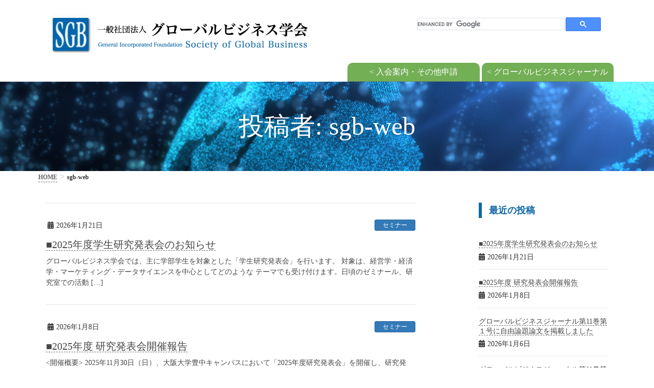

--- FILE ---
content_type: text/html; charset=UTF-8
request_url: https://s-gb.net/author/sgb-web/
body_size: 11759
content:
<!DOCTYPE html>
<html lang="ja">
<head>
<meta charset="utf-8">
<meta http-equiv="X-UA-Compatible" content="IE=edge">
<meta name="viewport" content="width=device-width, initial-scale=1">
<title>sgb-web &#8211; グローバルビジネス学会</title>
<meta name='robots' content='max-image-preview:large' />
	<style>img:is([sizes="auto" i], [sizes^="auto," i]) { contain-intrinsic-size: 3000px 1500px }</style>
	<link rel="alternate" type="application/rss+xml" title="グローバルビジネス学会 &raquo; フィード" href="https://s-gb.net/feed/" />
<link rel="alternate" type="application/rss+xml" title="グローバルビジネス学会 &raquo; コメントフィード" href="https://s-gb.net/comments/feed/" />
<link rel="alternate" type="application/rss+xml" title="グローバルビジネス学会 &raquo; sgb-web による投稿のフィード" href="https://s-gb.net/author/sgb-web/feed/" />
<script type="text/javascript">
/* <![CDATA[ */
window._wpemojiSettings = {"baseUrl":"https:\/\/s.w.org\/images\/core\/emoji\/16.0.1\/72x72\/","ext":".png","svgUrl":"https:\/\/s.w.org\/images\/core\/emoji\/16.0.1\/svg\/","svgExt":".svg","source":{"concatemoji":"https:\/\/s-gb.net\/site\/wp-includes\/js\/wp-emoji-release.min.js?ver=6.8.3"}};
/*! This file is auto-generated */
!function(s,n){var o,i,e;function c(e){try{var t={supportTests:e,timestamp:(new Date).valueOf()};sessionStorage.setItem(o,JSON.stringify(t))}catch(e){}}function p(e,t,n){e.clearRect(0,0,e.canvas.width,e.canvas.height),e.fillText(t,0,0);var t=new Uint32Array(e.getImageData(0,0,e.canvas.width,e.canvas.height).data),a=(e.clearRect(0,0,e.canvas.width,e.canvas.height),e.fillText(n,0,0),new Uint32Array(e.getImageData(0,0,e.canvas.width,e.canvas.height).data));return t.every(function(e,t){return e===a[t]})}function u(e,t){e.clearRect(0,0,e.canvas.width,e.canvas.height),e.fillText(t,0,0);for(var n=e.getImageData(16,16,1,1),a=0;a<n.data.length;a++)if(0!==n.data[a])return!1;return!0}function f(e,t,n,a){switch(t){case"flag":return n(e,"\ud83c\udff3\ufe0f\u200d\u26a7\ufe0f","\ud83c\udff3\ufe0f\u200b\u26a7\ufe0f")?!1:!n(e,"\ud83c\udde8\ud83c\uddf6","\ud83c\udde8\u200b\ud83c\uddf6")&&!n(e,"\ud83c\udff4\udb40\udc67\udb40\udc62\udb40\udc65\udb40\udc6e\udb40\udc67\udb40\udc7f","\ud83c\udff4\u200b\udb40\udc67\u200b\udb40\udc62\u200b\udb40\udc65\u200b\udb40\udc6e\u200b\udb40\udc67\u200b\udb40\udc7f");case"emoji":return!a(e,"\ud83e\udedf")}return!1}function g(e,t,n,a){var r="undefined"!=typeof WorkerGlobalScope&&self instanceof WorkerGlobalScope?new OffscreenCanvas(300,150):s.createElement("canvas"),o=r.getContext("2d",{willReadFrequently:!0}),i=(o.textBaseline="top",o.font="600 32px Arial",{});return e.forEach(function(e){i[e]=t(o,e,n,a)}),i}function t(e){var t=s.createElement("script");t.src=e,t.defer=!0,s.head.appendChild(t)}"undefined"!=typeof Promise&&(o="wpEmojiSettingsSupports",i=["flag","emoji"],n.supports={everything:!0,everythingExceptFlag:!0},e=new Promise(function(e){s.addEventListener("DOMContentLoaded",e,{once:!0})}),new Promise(function(t){var n=function(){try{var e=JSON.parse(sessionStorage.getItem(o));if("object"==typeof e&&"number"==typeof e.timestamp&&(new Date).valueOf()<e.timestamp+604800&&"object"==typeof e.supportTests)return e.supportTests}catch(e){}return null}();if(!n){if("undefined"!=typeof Worker&&"undefined"!=typeof OffscreenCanvas&&"undefined"!=typeof URL&&URL.createObjectURL&&"undefined"!=typeof Blob)try{var e="postMessage("+g.toString()+"("+[JSON.stringify(i),f.toString(),p.toString(),u.toString()].join(",")+"));",a=new Blob([e],{type:"text/javascript"}),r=new Worker(URL.createObjectURL(a),{name:"wpTestEmojiSupports"});return void(r.onmessage=function(e){c(n=e.data),r.terminate(),t(n)})}catch(e){}c(n=g(i,f,p,u))}t(n)}).then(function(e){for(var t in e)n.supports[t]=e[t],n.supports.everything=n.supports.everything&&n.supports[t],"flag"!==t&&(n.supports.everythingExceptFlag=n.supports.everythingExceptFlag&&n.supports[t]);n.supports.everythingExceptFlag=n.supports.everythingExceptFlag&&!n.supports.flag,n.DOMReady=!1,n.readyCallback=function(){n.DOMReady=!0}}).then(function(){return e}).then(function(){var e;n.supports.everything||(n.readyCallback(),(e=n.source||{}).concatemoji?t(e.concatemoji):e.wpemoji&&e.twemoji&&(t(e.twemoji),t(e.wpemoji)))}))}((window,document),window._wpemojiSettings);
/* ]]> */
</script>
<link rel='stylesheet' id='font-awesome-css' href='https://s-gb.net/site/wp-content/themes/lightning/inc/font-awesome/versions/5.6.0/css/all.min.css?ver=5.6' type='text/css' media='all' />
<style id='wp-emoji-styles-inline-css' type='text/css'>

	img.wp-smiley, img.emoji {
		display: inline !important;
		border: none !important;
		box-shadow: none !important;
		height: 1em !important;
		width: 1em !important;
		margin: 0 0.07em !important;
		vertical-align: -0.1em !important;
		background: none !important;
		padding: 0 !important;
	}
</style>
<link rel='stylesheet' id='wp-block-library-css' href='https://s-gb.net/site/wp-includes/css/dist/block-library/style.min.css?ver=6.8.3' type='text/css' media='all' />
<style id='classic-theme-styles-inline-css' type='text/css'>
/*! This file is auto-generated */
.wp-block-button__link{color:#fff;background-color:#32373c;border-radius:9999px;box-shadow:none;text-decoration:none;padding:calc(.667em + 2px) calc(1.333em + 2px);font-size:1.125em}.wp-block-file__button{background:#32373c;color:#fff;text-decoration:none}
</style>
<style id='global-styles-inline-css' type='text/css'>
:root{--wp--preset--aspect-ratio--square: 1;--wp--preset--aspect-ratio--4-3: 4/3;--wp--preset--aspect-ratio--3-4: 3/4;--wp--preset--aspect-ratio--3-2: 3/2;--wp--preset--aspect-ratio--2-3: 2/3;--wp--preset--aspect-ratio--16-9: 16/9;--wp--preset--aspect-ratio--9-16: 9/16;--wp--preset--color--black: #000000;--wp--preset--color--cyan-bluish-gray: #abb8c3;--wp--preset--color--white: #ffffff;--wp--preset--color--pale-pink: #f78da7;--wp--preset--color--vivid-red: #cf2e2e;--wp--preset--color--luminous-vivid-orange: #ff6900;--wp--preset--color--luminous-vivid-amber: #fcb900;--wp--preset--color--light-green-cyan: #7bdcb5;--wp--preset--color--vivid-green-cyan: #00d084;--wp--preset--color--pale-cyan-blue: #8ed1fc;--wp--preset--color--vivid-cyan-blue: #0693e3;--wp--preset--color--vivid-purple: #9b51e0;--wp--preset--gradient--vivid-cyan-blue-to-vivid-purple: linear-gradient(135deg,rgba(6,147,227,1) 0%,rgb(155,81,224) 100%);--wp--preset--gradient--light-green-cyan-to-vivid-green-cyan: linear-gradient(135deg,rgb(122,220,180) 0%,rgb(0,208,130) 100%);--wp--preset--gradient--luminous-vivid-amber-to-luminous-vivid-orange: linear-gradient(135deg,rgba(252,185,0,1) 0%,rgba(255,105,0,1) 100%);--wp--preset--gradient--luminous-vivid-orange-to-vivid-red: linear-gradient(135deg,rgba(255,105,0,1) 0%,rgb(207,46,46) 100%);--wp--preset--gradient--very-light-gray-to-cyan-bluish-gray: linear-gradient(135deg,rgb(238,238,238) 0%,rgb(169,184,195) 100%);--wp--preset--gradient--cool-to-warm-spectrum: linear-gradient(135deg,rgb(74,234,220) 0%,rgb(151,120,209) 20%,rgb(207,42,186) 40%,rgb(238,44,130) 60%,rgb(251,105,98) 80%,rgb(254,248,76) 100%);--wp--preset--gradient--blush-light-purple: linear-gradient(135deg,rgb(255,206,236) 0%,rgb(152,150,240) 100%);--wp--preset--gradient--blush-bordeaux: linear-gradient(135deg,rgb(254,205,165) 0%,rgb(254,45,45) 50%,rgb(107,0,62) 100%);--wp--preset--gradient--luminous-dusk: linear-gradient(135deg,rgb(255,203,112) 0%,rgb(199,81,192) 50%,rgb(65,88,208) 100%);--wp--preset--gradient--pale-ocean: linear-gradient(135deg,rgb(255,245,203) 0%,rgb(182,227,212) 50%,rgb(51,167,181) 100%);--wp--preset--gradient--electric-grass: linear-gradient(135deg,rgb(202,248,128) 0%,rgb(113,206,126) 100%);--wp--preset--gradient--midnight: linear-gradient(135deg,rgb(2,3,129) 0%,rgb(40,116,252) 100%);--wp--preset--font-size--small: 13px;--wp--preset--font-size--medium: 20px;--wp--preset--font-size--large: 36px;--wp--preset--font-size--x-large: 42px;--wp--preset--spacing--20: 0.44rem;--wp--preset--spacing--30: 0.67rem;--wp--preset--spacing--40: 1rem;--wp--preset--spacing--50: 1.5rem;--wp--preset--spacing--60: 2.25rem;--wp--preset--spacing--70: 3.38rem;--wp--preset--spacing--80: 5.06rem;--wp--preset--shadow--natural: 6px 6px 9px rgba(0, 0, 0, 0.2);--wp--preset--shadow--deep: 12px 12px 50px rgba(0, 0, 0, 0.4);--wp--preset--shadow--sharp: 6px 6px 0px rgba(0, 0, 0, 0.2);--wp--preset--shadow--outlined: 6px 6px 0px -3px rgba(255, 255, 255, 1), 6px 6px rgba(0, 0, 0, 1);--wp--preset--shadow--crisp: 6px 6px 0px rgba(0, 0, 0, 1);}:where(.is-layout-flex){gap: 0.5em;}:where(.is-layout-grid){gap: 0.5em;}body .is-layout-flex{display: flex;}.is-layout-flex{flex-wrap: wrap;align-items: center;}.is-layout-flex > :is(*, div){margin: 0;}body .is-layout-grid{display: grid;}.is-layout-grid > :is(*, div){margin: 0;}:where(.wp-block-columns.is-layout-flex){gap: 2em;}:where(.wp-block-columns.is-layout-grid){gap: 2em;}:where(.wp-block-post-template.is-layout-flex){gap: 1.25em;}:where(.wp-block-post-template.is-layout-grid){gap: 1.25em;}.has-black-color{color: var(--wp--preset--color--black) !important;}.has-cyan-bluish-gray-color{color: var(--wp--preset--color--cyan-bluish-gray) !important;}.has-white-color{color: var(--wp--preset--color--white) !important;}.has-pale-pink-color{color: var(--wp--preset--color--pale-pink) !important;}.has-vivid-red-color{color: var(--wp--preset--color--vivid-red) !important;}.has-luminous-vivid-orange-color{color: var(--wp--preset--color--luminous-vivid-orange) !important;}.has-luminous-vivid-amber-color{color: var(--wp--preset--color--luminous-vivid-amber) !important;}.has-light-green-cyan-color{color: var(--wp--preset--color--light-green-cyan) !important;}.has-vivid-green-cyan-color{color: var(--wp--preset--color--vivid-green-cyan) !important;}.has-pale-cyan-blue-color{color: var(--wp--preset--color--pale-cyan-blue) !important;}.has-vivid-cyan-blue-color{color: var(--wp--preset--color--vivid-cyan-blue) !important;}.has-vivid-purple-color{color: var(--wp--preset--color--vivid-purple) !important;}.has-black-background-color{background-color: var(--wp--preset--color--black) !important;}.has-cyan-bluish-gray-background-color{background-color: var(--wp--preset--color--cyan-bluish-gray) !important;}.has-white-background-color{background-color: var(--wp--preset--color--white) !important;}.has-pale-pink-background-color{background-color: var(--wp--preset--color--pale-pink) !important;}.has-vivid-red-background-color{background-color: var(--wp--preset--color--vivid-red) !important;}.has-luminous-vivid-orange-background-color{background-color: var(--wp--preset--color--luminous-vivid-orange) !important;}.has-luminous-vivid-amber-background-color{background-color: var(--wp--preset--color--luminous-vivid-amber) !important;}.has-light-green-cyan-background-color{background-color: var(--wp--preset--color--light-green-cyan) !important;}.has-vivid-green-cyan-background-color{background-color: var(--wp--preset--color--vivid-green-cyan) !important;}.has-pale-cyan-blue-background-color{background-color: var(--wp--preset--color--pale-cyan-blue) !important;}.has-vivid-cyan-blue-background-color{background-color: var(--wp--preset--color--vivid-cyan-blue) !important;}.has-vivid-purple-background-color{background-color: var(--wp--preset--color--vivid-purple) !important;}.has-black-border-color{border-color: var(--wp--preset--color--black) !important;}.has-cyan-bluish-gray-border-color{border-color: var(--wp--preset--color--cyan-bluish-gray) !important;}.has-white-border-color{border-color: var(--wp--preset--color--white) !important;}.has-pale-pink-border-color{border-color: var(--wp--preset--color--pale-pink) !important;}.has-vivid-red-border-color{border-color: var(--wp--preset--color--vivid-red) !important;}.has-luminous-vivid-orange-border-color{border-color: var(--wp--preset--color--luminous-vivid-orange) !important;}.has-luminous-vivid-amber-border-color{border-color: var(--wp--preset--color--luminous-vivid-amber) !important;}.has-light-green-cyan-border-color{border-color: var(--wp--preset--color--light-green-cyan) !important;}.has-vivid-green-cyan-border-color{border-color: var(--wp--preset--color--vivid-green-cyan) !important;}.has-pale-cyan-blue-border-color{border-color: var(--wp--preset--color--pale-cyan-blue) !important;}.has-vivid-cyan-blue-border-color{border-color: var(--wp--preset--color--vivid-cyan-blue) !important;}.has-vivid-purple-border-color{border-color: var(--wp--preset--color--vivid-purple) !important;}.has-vivid-cyan-blue-to-vivid-purple-gradient-background{background: var(--wp--preset--gradient--vivid-cyan-blue-to-vivid-purple) !important;}.has-light-green-cyan-to-vivid-green-cyan-gradient-background{background: var(--wp--preset--gradient--light-green-cyan-to-vivid-green-cyan) !important;}.has-luminous-vivid-amber-to-luminous-vivid-orange-gradient-background{background: var(--wp--preset--gradient--luminous-vivid-amber-to-luminous-vivid-orange) !important;}.has-luminous-vivid-orange-to-vivid-red-gradient-background{background: var(--wp--preset--gradient--luminous-vivid-orange-to-vivid-red) !important;}.has-very-light-gray-to-cyan-bluish-gray-gradient-background{background: var(--wp--preset--gradient--very-light-gray-to-cyan-bluish-gray) !important;}.has-cool-to-warm-spectrum-gradient-background{background: var(--wp--preset--gradient--cool-to-warm-spectrum) !important;}.has-blush-light-purple-gradient-background{background: var(--wp--preset--gradient--blush-light-purple) !important;}.has-blush-bordeaux-gradient-background{background: var(--wp--preset--gradient--blush-bordeaux) !important;}.has-luminous-dusk-gradient-background{background: var(--wp--preset--gradient--luminous-dusk) !important;}.has-pale-ocean-gradient-background{background: var(--wp--preset--gradient--pale-ocean) !important;}.has-electric-grass-gradient-background{background: var(--wp--preset--gradient--electric-grass) !important;}.has-midnight-gradient-background{background: var(--wp--preset--gradient--midnight) !important;}.has-small-font-size{font-size: var(--wp--preset--font-size--small) !important;}.has-medium-font-size{font-size: var(--wp--preset--font-size--medium) !important;}.has-large-font-size{font-size: var(--wp--preset--font-size--large) !important;}.has-x-large-font-size{font-size: var(--wp--preset--font-size--x-large) !important;}
:where(.wp-block-post-template.is-layout-flex){gap: 1.25em;}:where(.wp-block-post-template.is-layout-grid){gap: 1.25em;}
:where(.wp-block-columns.is-layout-flex){gap: 2em;}:where(.wp-block-columns.is-layout-grid){gap: 2em;}
:root :where(.wp-block-pullquote){font-size: 1.5em;line-height: 1.6;}
</style>
<link rel='stylesheet' id='vkExUnit_common_style-css' href='https://s-gb.net/site/wp-content/plugins/vk-all-in-one-expansion-unit/assets/css/vkExUnit_style.css?ver=9.6.5.0' type='text/css' media='all' />
<link rel='stylesheet' id='lightning-common-style-css' href='https://s-gb.net/site/wp-content/themes/lightning/assets/css/common.css?ver=6.16.0' type='text/css' media='all' />
<link rel='stylesheet' id='lightning-design-style-css' href='https://s-gb.net/site/wp-content/themes/lightning/design-skin/origin/css/style.css?ver=6.16.0' type='text/css' media='all' />
<style id='lightning-design-style-inline-css' type='text/css'>
/* ltg theme common */.color_key_bg,.color_key_bg_hover:hover{background-color: #337ab7;}.color_key_txt,.color_key_txt_hover:hover{color: #337ab7;}.color_key_border,.color_key_border_hover:hover{border-color: #337ab7;}.color_key_dark_bg,.color_key_dark_bg_hover:hover{background-color: #2e6da4;}.color_key_dark_txt,.color_key_dark_txt_hover:hover{color: #2e6da4;}.color_key_dark_border,.color_key_dark_border_hover:hover{border-color: #2e6da4;}
.tagcloud a:before { font-family: "Font Awesome 5 Free";content: "\f02b";font-weight: bold; }
</style>
<link rel='stylesheet' id='lightning-theme-style-css' href='https://s-gb.net/site/wp-content/themes/lightning_child_global/style.css?ver=6.16.0' type='text/css' media='all' />
<script type="text/javascript" src="https://s-gb.net/site/wp-includes/js/jquery/jquery.min.js?ver=3.7.1" id="jquery-core-js"></script>
<script type="text/javascript" src="https://s-gb.net/site/wp-includes/js/jquery/jquery-migrate.min.js?ver=3.4.1" id="jquery-migrate-js"></script>
<link rel="https://api.w.org/" href="https://s-gb.net/wp-json/" /><link rel="alternate" title="JSON" type="application/json" href="https://s-gb.net/wp-json/wp/v2/users/2" /><link rel="EditURI" type="application/rsd+xml" title="RSD" href="https://s-gb.net/site/xmlrpc.php?rsd" />
<meta name="generator" content="WordPress 6.8.3" />
<link rel="icon" href="https://s-gb.net/site/wp-content/uploads/2019/09/cropped-logo-32x32.png" sizes="32x32" />
<link rel="icon" href="https://s-gb.net/site/wp-content/uploads/2019/09/cropped-logo-192x192.png" sizes="192x192" />
<link rel="apple-touch-icon" href="https://s-gb.net/site/wp-content/uploads/2019/09/cropped-logo-180x180.png" />
<meta name="msapplication-TileImage" content="https://s-gb.net/site/wp-content/uploads/2019/09/cropped-logo-270x270.png" />

<script src="//ajax.googleapis.com/ajax/libs/jquery/1.11.1/jquery.min.js"></script>




<!-- Global site tag (gtag.js) - Google Analytics -->
<script async src="https://www.googletagmanager.com/gtag/js?id=UA-150377300-1"></script>
<script>
  window.dataLayer = window.dataLayer || [];
  function gtag(){dataLayer.push(arguments);}
  gtag('js', new Date());

  gtag('config', 'UA-150377300-1');
</script>

</head>
<body class="archive author author-sgb-web author-2 wp-theme-lightning wp-child-theme-lightning_child_global post-type-post fa_v5_css device-pc">
<div class="vk-mobile-nav-menu-btn">MENU</div><div class="vk-mobile-nav"><nav class="global-nav"><ul id="menu-global" class="vk-menu-acc  menu"><li id="menu-item-22" class="menu-item menu-item-type-post_type menu-item-object-page menu-item-home menu-item-22"><a href="https://s-gb.net/">ホーム</a></li>
<li id="menu-item-24" class="menu-item menu-item-type-post_type menu-item-object-page menu-item-24"><a href="https://s-gb.net/about/">学会について</a></li>
<li id="menu-item-250" class="menu-item menu-item-type-post_type_archive menu-item-object-post_nationalcon menu-item-250"><a href="https://s-gb.net/post_nationalcon/">大会・研究集会</a></li>
<li id="menu-item-63" class="menu-item menu-item-type-post_type menu-item-object-page menu-item-has-children menu-item-63"><a href="https://s-gb.net/seminar-studygroup/">学会活動</a>
<ul class="sub-menu">
	<li id="menu-item-258" class="menu-item menu-item-type-taxonomy menu-item-object-cat_seminar menu-item-258"><a href="https://s-gb.net/cat_seminar/monthly/">マンスリーセミナー</a></li>
	<li id="menu-item-257" class="menu-item menu-item-type-taxonomy menu-item-object-cat_seminar menu-item-257"><a href="https://s-gb.net/cat_seminar/otherseminar/">その他のセミナー</a></li>
</ul>
</li>
<li id="menu-item-64" class="menu-item menu-item-type-post_type menu-item-object-page menu-item-64"><a href="https://s-gb.net/research/">研究部会</a></li>
<li id="menu-item-65" class="menu-item menu-item-type-post_type menu-item-object-page menu-item-has-children menu-item-65"><a href="https://s-gb.net/gb-journal/">グローバルビジネスジャーナル・出版物</a>
<ul class="sub-menu">
	<li id="menu-item-266" class="menu-item menu-item-type-post_type menu-item-object-page menu-item-266"><a href="https://s-gb.net/gb-journal/">グローバルビジネスジャーナル</a></li>
	<li id="menu-item-1533" class="menu-item menu-item-type-post_type menu-item-object-page menu-item-1533"><a href="https://s-gb.net/gb-journal/specialissue/">特集号の論文募集</a></li>
	<li id="menu-item-265" class="menu-item menu-item-type-post_type menu-item-object-page menu-item-265"><a href="https://s-gb.net/gb-publication/">会員の著書紹介</a></li>
</ul>
</li>
</ul></nav></div><header class="navbar siteHeader">
		<div class="container siteHeadContainer">
		<div class="navbar-header">
			<h1 class="navbar-brand siteHeader_logo">
			<a href="https://s-gb.net/"><span>
			<img src="https://s-gb.net/site/wp-content/uploads/2019/09/logo.png" alt="グローバルビジネス学会" />			</span></a>
			</h1>
								</div>

		
<div class="kensaku-block">
<!--<FORM method=GET action="https://www.google.co.jp/search"><INPUT type="hidden" name="ie" value="Shift_JIS"> <INPUT type="hidden" name="oe" value="Shift_JIS">　<INPUT type="hidden" name="domains" value="http://s-gb.net">
     
         
<INPUT type="text" size="25" maxlength="150" name="q"><INPUT type="submit" name="btnG" value="検索">
<BR>
         
 <INPUT type="hidden" checked name="sitesearch" value="https://s-gb.net"><BR>
       
      </FORM>-->
<script async src="https://cse.google.com/cse.js?cx=012504219172948710523:jugcwiybrgm"></script>
<div class="gcse-search"></div>
</div>


<div class="head-btn-block">

<ul>
<li><a href="https://s-gb.net/admission/">< 入会案内・その他申請</a></li>
<li><a href="https://s-gb.net/gb-journal/">< グローバルビジネスジャーナル</a></li>

</ul>


</div>



	</div>
	</header>

<div class="section page-header"><div class="container"><div class="row"><div class="col-md-12">
<h1 class="page-header_pageTitle">
投稿者: sgb-web</h1>
</div></div></div></div><!-- [ /.page-header ] -->
<!-- [ .breadSection ] -->
<div class="section breadSection">
<div class="container">
<div class="row">
<ol class="breadcrumb"><li id="panHome"><a href="https://s-gb.net/"><span><i class="fa fa-home"></i> HOME</span></a></li><li><span>sgb-web</span></li></ol>
</div>
</div>
</div>
<!-- [ /.breadSection ] -->
<div class="section siteContent">
<div class="container">
<div class="row">

<div class="col-md-8 mainSection" id="main" role="main">

	
<div class="postList">


	
		<article class="media">
<div id="post-3988" class="post-3988 post type-post status-publish format-standard hentry category-seminar category-other">
		<div class="media-body">
		<div class="entry-meta">


<span class="published entry-meta_items">2026年1月21日</span>

<span class="entry-meta_items entry-meta_updated">/ 最終更新日 : <span class="updated">2026年1月21日</span></span>


	
	<span class="vcard author entry-meta_items entry-meta_items_author"><span class="fn">sgb-web</span></span>



<span class="entry-meta_items entry-meta_items_term"><a href="https://s-gb.net/category/seminar/" class="btn btn-xs btn-primary">セミナー</a></span>
</div>
		<h1 class="media-heading entry-title"><a href="https://s-gb.net/2026/01/21/%e2%96%a02025%e5%b9%b4%e5%ba%a6%e5%ad%a6%e7%94%9f%e7%a0%94%e7%a9%b6%e7%99%ba%e8%a1%a8%e4%bc%9a%e3%81%ae%e3%81%8a%e7%9f%a5%e3%82%89%e3%81%9b/">■2025年度学生研究発表会のお知らせ</a></h1>
		<a href="https://s-gb.net/2026/01/21/%e2%96%a02025%e5%b9%b4%e5%ba%a6%e5%ad%a6%e7%94%9f%e7%a0%94%e7%a9%b6%e7%99%ba%e8%a1%a8%e4%bc%9a%e3%81%ae%e3%81%8a%e7%9f%a5%e3%82%89%e3%81%9b/" class="media-body_excerpt"><p>グローバルビジネス学会では、主に学部学生を対象とした「学生研究発表会」を行います。 対象は、経営学・経済学・マーケティング・データサイエンスを中心としてどのような テーマでも受け付けます。日頃のゼミナール、研究室での活動 [&hellip;]</p>
</a>
		<!--
		<div><a href="https://s-gb.net/2026/01/21/%e2%96%a02025%e5%b9%b4%e5%ba%a6%e5%ad%a6%e7%94%9f%e7%a0%94%e7%a9%b6%e7%99%ba%e8%a1%a8%e4%bc%9a%e3%81%ae%e3%81%8a%e7%9f%a5%e3%82%89%e3%81%9b/" class="btn btn-default btn-sm">続きを読む</a></div>
		-->
	</div>
</div>
</article>
		<article class="media">
<div id="post-3961" class="post-3961 post type-post status-publish format-standard hentry category-seminar">
		<div class="media-body">
		<div class="entry-meta">


<span class="published entry-meta_items">2026年1月8日</span>

<span class="entry-meta_items entry-meta_updated">/ 最終更新日 : <span class="updated">2026年1月8日</span></span>


	
	<span class="vcard author entry-meta_items entry-meta_items_author"><span class="fn">sgb-web</span></span>



<span class="entry-meta_items entry-meta_items_term"><a href="https://s-gb.net/category/seminar/" class="btn btn-xs btn-primary">セミナー</a></span>
</div>
		<h1 class="media-heading entry-title"><a href="https://s-gb.net/2026/01/08/2025%e5%b9%b4%e5%ba%a6-%e7%a0%94%e7%a9%b6%e7%99%ba%e8%a1%a8%e4%bc%9a%e9%96%8b%e5%82%ac%e5%a0%b1%e5%91%8a/">■2025年度 研究発表会開催報告</a></h1>
		<a href="https://s-gb.net/2026/01/08/2025%e5%b9%b4%e5%ba%a6-%e7%a0%94%e7%a9%b6%e7%99%ba%e8%a1%a8%e4%bc%9a%e9%96%8b%e5%82%ac%e5%a0%b1%e5%91%8a/" class="media-body_excerpt"><p>&lt;開催概要> 2025年11月30日（日）、大阪大学豊中キャンパスにおいて「2025年度研究発表会」を開催し、研究発表、企画セッション（公開講演会）、基調講演、およびチュートリアルセミナーが行われました。 今回は全 [&hellip;]</p>
</a>
		<!--
		<div><a href="https://s-gb.net/2026/01/08/2025%e5%b9%b4%e5%ba%a6-%e7%a0%94%e7%a9%b6%e7%99%ba%e8%a1%a8%e4%bc%9a%e9%96%8b%e5%82%ac%e5%a0%b1%e5%91%8a/" class="btn btn-default btn-sm">続きを読む</a></div>
		-->
	</div>
</div>
</article>
		<article class="media">
<div id="post-3959" class="post-3959 post type-post status-publish format-standard hentry category-gbjournal category-other">
		<div class="media-body">
		<div class="entry-meta">


<span class="published entry-meta_items">2026年1月6日</span>

<span class="entry-meta_items entry-meta_updated">/ 最終更新日 : <span class="updated">2026年1月6日</span></span>


	
	<span class="vcard author entry-meta_items entry-meta_items_author"><span class="fn">sgb-web</span></span>



<span class="entry-meta_items entry-meta_items_term"><a href="https://s-gb.net/category/gbjournal/" class="btn btn-xs btn-primary">GBジャーナル</a></span>
</div>
		<h1 class="media-heading entry-title"><a href="https://s-gb.net/2026/01/06/%e3%82%b0%e3%83%ad%e3%83%bc%e3%83%90%e3%83%ab%e3%83%93%e3%82%b8%e3%83%8d%e3%82%b9%e3%82%b8%e3%83%a3%e3%83%bc%e3%83%8a%e3%83%ab%e7%ac%ac11%e5%b7%bb%e7%ac%ac%ef%bc%91%e5%8f%b7%e3%81%ab%e8%87%aa-5/">グローバルビジネスジャーナル第11巻第１号に自由論題論文を掲載しました</a></h1>
		<a href="https://s-gb.net/2026/01/06/%e3%82%b0%e3%83%ad%e3%83%bc%e3%83%90%e3%83%ab%e3%83%93%e3%82%b8%e3%83%8d%e3%82%b9%e3%82%b8%e3%83%a3%e3%83%bc%e3%83%8a%e3%83%ab%e7%ac%ac11%e5%b7%bb%e7%ac%ac%ef%bc%91%e5%8f%b7%e3%81%ab%e8%87%aa-5/" class="media-body_excerpt"><p>グローバルビジネスジャーナル第１1巻第1号に自由論題論文「Big Fiveパーソナリティ特性と 居住地域に対する認知が幸福度に与える影響」を掲載しました。本研究は、Big Fiveパーソナリティ特性と地域施設への主観距離 [&hellip;]</p>
</a>
		<!--
		<div><a href="https://s-gb.net/2026/01/06/%e3%82%b0%e3%83%ad%e3%83%bc%e3%83%90%e3%83%ab%e3%83%93%e3%82%b8%e3%83%8d%e3%82%b9%e3%82%b8%e3%83%a3%e3%83%bc%e3%83%8a%e3%83%ab%e7%ac%ac11%e5%b7%bb%e7%ac%ac%ef%bc%91%e5%8f%b7%e3%81%ab%e8%87%aa-5/" class="btn btn-default btn-sm">続きを読む</a></div>
		-->
	</div>
</div>
</article>
		<article class="media">
<div id="post-3949" class="post-3949 post type-post status-publish format-standard hentry category-gbjournal category-other">
		<div class="media-body">
		<div class="entry-meta">


<span class="published entry-meta_items">2025年12月10日</span>

<span class="entry-meta_items entry-meta_updated">/ 最終更新日 : <span class="updated">2025年12月10日</span></span>


	
	<span class="vcard author entry-meta_items entry-meta_items_author"><span class="fn">sgb-web</span></span>



<span class="entry-meta_items entry-meta_items_term"><a href="https://s-gb.net/category/gbjournal/" class="btn btn-xs btn-primary">GBジャーナル</a></span>
</div>
		<h1 class="media-heading entry-title"><a href="https://s-gb.net/2025/12/10/%e3%82%b0%e3%83%ad%e3%83%bc%e3%83%90%e3%83%ab%e3%83%93%e3%82%b8%e3%83%8d%e3%82%b9%e3%82%b8%e3%83%a3%e3%83%bc%e3%83%8a%e3%83%ab%e7%ac%ac11%e5%b7%bb%e7%ac%ac%ef%bc%91%e5%8f%b7%e3%81%ab%e8%87%aa-4/">グローバルビジネスジャーナル第11巻第１号に自由論題論文を掲載しました</a></h1>
		<a href="https://s-gb.net/2025/12/10/%e3%82%b0%e3%83%ad%e3%83%bc%e3%83%90%e3%83%ab%e3%83%93%e3%82%b8%e3%83%8d%e3%82%b9%e3%82%b8%e3%83%a3%e3%83%bc%e3%83%8a%e3%83%ab%e7%ac%ac11%e5%b7%bb%e7%ac%ac%ef%bc%91%e5%8f%b7%e3%81%ab%e8%87%aa-4/" class="media-body_excerpt"><p>グローバルビジネスジャーナル第１1巻第1号に自由論題論文「日本の大学生におけるメディア視聴傾向と 主観的幸福感の関係性」を掲載しました。本研究では，日本の大学生を対象にテレビ(TV)やYouTubeの視聴と主観的幸福感（ [&hellip;]</p>
</a>
		<!--
		<div><a href="https://s-gb.net/2025/12/10/%e3%82%b0%e3%83%ad%e3%83%bc%e3%83%90%e3%83%ab%e3%83%93%e3%82%b8%e3%83%8d%e3%82%b9%e3%82%b8%e3%83%a3%e3%83%bc%e3%83%8a%e3%83%ab%e7%ac%ac11%e5%b7%bb%e7%ac%ac%ef%bc%91%e5%8f%b7%e3%81%ab%e8%87%aa-4/" class="btn btn-default btn-sm">続きを読む</a></div>
		-->
	</div>
</div>
</article>
		<article class="media">
<div id="post-3939" class="post-3939 post type-post status-publish format-standard hentry category-gbjournal category-other">
		<div class="media-body">
		<div class="entry-meta">


<span class="published entry-meta_items">2025年12月5日</span>

<span class="entry-meta_items entry-meta_updated">/ 最終更新日 : <span class="updated">2025年12月9日</span></span>


	
	<span class="vcard author entry-meta_items entry-meta_items_author"><span class="fn">sgb-web</span></span>



<span class="entry-meta_items entry-meta_items_term"><a href="https://s-gb.net/category/gbjournal/" class="btn btn-xs btn-primary">GBジャーナル</a></span>
</div>
		<h1 class="media-heading entry-title"><a href="https://s-gb.net/2025/12/05/%e2%96%a0%e7%ac%ac5%e5%9b%9egbj%e8%b3%9e%e8%a1%a8%e5%bd%b0%e5%bc%8f%e3%82%92%e8%a1%8c%e3%81%84%e3%81%be%e3%81%97%e3%81%9f/">■第5回GBJ賞授賞式を行いました</a></h1>
		<a href="https://s-gb.net/2025/12/05/%e2%96%a0%e7%ac%ac5%e5%9b%9egbj%e8%b3%9e%e8%a1%a8%e5%bd%b0%e5%bc%8f%e3%82%92%e8%a1%8c%e3%81%84%e3%81%be%e3%81%97%e3%81%9f/" class="media-body_excerpt"><p>「GBJ賞」は、会員による優秀な著書および論⽂に対し、その業績を広く顕彰することを⽬的として、2021年度より設けられました。 第5回目賞授賞式は、2025年11月30日（日）大阪大学豊中キャンパスで開催された2025年 [&hellip;]</p>
</a>
		<!--
		<div><a href="https://s-gb.net/2025/12/05/%e2%96%a0%e7%ac%ac5%e5%9b%9egbj%e8%b3%9e%e8%a1%a8%e5%bd%b0%e5%bc%8f%e3%82%92%e8%a1%8c%e3%81%84%e3%81%be%e3%81%97%e3%81%9f/" class="btn btn-default btn-sm">続きを読む</a></div>
		-->
	</div>
</div>
</article>
		<article class="media">
<div id="post-3896" class="post-3896 post type-post status-publish format-standard hentry category-other">
		<div class="media-body">
		<div class="entry-meta">


<span class="published entry-meta_items">2025年11月14日</span>

<span class="entry-meta_items entry-meta_updated">/ 最終更新日 : <span class="updated">2025年11月14日</span></span>


	
	<span class="vcard author entry-meta_items entry-meta_items_author"><span class="fn">sgb-web</span></span>



<span class="entry-meta_items entry-meta_items_term"><a href="https://s-gb.net/category/other/" class="btn btn-xs btn-primary">新着情報</a></span>
</div>
		<h1 class="media-heading entry-title"><a href="https://s-gb.net/2025/11/14/2025%e5%b9%b4%e5%ba%a6-%e5%9c%b0%e6%96%b9%e5%89%b5%e7%94%9f%e7%a0%94%e7%a9%b6%e9%83%a8%e4%bc%9a-%e5%8b%89%e5%bc%b7%e4%bc%9a%ef%bc%8812-12%ef%bc%89%e3%81%ae%e3%81%94%e6%a1%88%e5%86%85/">2025年度 地方創生研究部会 勉強会（12/12）のご案内</a></h1>
		<a href="https://s-gb.net/2025/11/14/2025%e5%b9%b4%e5%ba%a6-%e5%9c%b0%e6%96%b9%e5%89%b5%e7%94%9f%e7%a0%94%e7%a9%b6%e9%83%a8%e4%bc%9a-%e5%8b%89%e5%bc%b7%e4%bc%9a%ef%bc%8812-12%ef%bc%89%e3%81%ae%e3%81%94%e6%a1%88%e5%86%85/" class="media-body_excerpt"><p>地域連携・まちづくりの実践事例 📌 イベント概要 項目 詳細 イベント名 地域連携・まちづくりの実践事例 開催日時 2025年 12月 12日（金） 午後5時00分～午後6時30分 開催形式 ハイブリッド開催 (対面・オ [&hellip;]</p>
</a>
		<!--
		<div><a href="https://s-gb.net/2025/11/14/2025%e5%b9%b4%e5%ba%a6-%e5%9c%b0%e6%96%b9%e5%89%b5%e7%94%9f%e7%a0%94%e7%a9%b6%e9%83%a8%e4%bc%9a-%e5%8b%89%e5%bc%b7%e4%bc%9a%ef%bc%8812-12%ef%bc%89%e3%81%ae%e3%81%94%e6%a1%88%e5%86%85/" class="btn btn-default btn-sm">続きを読む</a></div>
		-->
	</div>
</div>
</article>
		<article class="media">
<div id="post-3866" class="post-3866 post type-post status-publish format-standard hentry category-7 category-other">
		<div class="media-body">
		<div class="entry-meta">


<span class="published entry-meta_items">2025年9月18日</span>

<span class="entry-meta_items entry-meta_updated">/ 最終更新日 : <span class="updated">2025年11月23日</span></span>


	
	<span class="vcard author entry-meta_items entry-meta_items_author"><span class="fn">sgb-web</span></span>



<span class="entry-meta_items entry-meta_items_term"><a href="https://s-gb.net/category/%e3%81%9d%e3%81%ae%e4%bb%96/" class="btn btn-xs btn-primary">その他</a></span>
</div>
		<h1 class="media-heading entry-title"><a href="https://s-gb.net/2025/09/18/2025%e5%b9%b4%e5%ba%a6%e3%80%8c%e7%a0%94%e7%a9%b6%e7%99%ba%e8%a1%a8%e4%bc%9a%e3%80%8d11%e6%9c%8830%e6%97%a5%ef%bc%88%e6%97%a5%ef%bc%89-%e3%83%8f%e3%82%a4%e3%83%96%e3%83%aa%e3%83%83%e3%83%89%e5%bd%a2/">2025年度「研究発表会」11月30日（日） ハイブリッド形式で開催</a></h1>
		<a href="https://s-gb.net/2025/09/18/2025%e5%b9%b4%e5%ba%a6%e3%80%8c%e7%a0%94%e7%a9%b6%e7%99%ba%e8%a1%a8%e4%bc%9a%e3%80%8d11%e6%9c%8830%e6%97%a5%ef%bc%88%e6%97%a5%ef%bc%89-%e3%83%8f%e3%82%a4%e3%83%96%e3%83%aa%e3%83%83%e3%83%89%e5%bd%a2/" class="media-body_excerpt"><p>詳細はこちらからご覧いただけます</p>
</a>
		<!--
		<div><a href="https://s-gb.net/2025/09/18/2025%e5%b9%b4%e5%ba%a6%e3%80%8c%e7%a0%94%e7%a9%b6%e7%99%ba%e8%a1%a8%e4%bc%9a%e3%80%8d11%e6%9c%8830%e6%97%a5%ef%bc%88%e6%97%a5%ef%bc%89-%e3%83%8f%e3%82%a4%e3%83%96%e3%83%aa%e3%83%83%e3%83%89%e5%bd%a2/" class="btn btn-default btn-sm">続きを読む</a></div>
		-->
	</div>
</div>
</article>
		<article class="media">
<div id="post-3844" class="post-3844 post type-post status-publish format-standard hentry category-gbjournal category-other">
		<div class="media-body">
		<div class="entry-meta">


<span class="published entry-meta_items">2025年9月16日</span>

<span class="entry-meta_items entry-meta_updated">/ 最終更新日 : <span class="updated">2025年9月16日</span></span>


	
	<span class="vcard author entry-meta_items entry-meta_items_author"><span class="fn">sgb-web</span></span>



<span class="entry-meta_items entry-meta_items_term"><a href="https://s-gb.net/category/gbjournal/" class="btn btn-xs btn-primary">GBジャーナル</a></span>
</div>
		<h1 class="media-heading entry-title"><a href="https://s-gb.net/2025/09/16/%e3%82%b0%e3%83%ad%e3%83%bc%e3%83%90%e3%83%ab%e3%83%93%e3%82%b8%e3%83%8d%e3%82%b9%e3%82%b8%e3%83%a3%e3%83%bc%e3%83%8a%e3%83%ab%e7%ac%ac11%e5%b7%bb%e7%ac%ac%ef%bc%91%e5%8f%b7%e3%81%ab%e8%87%aa-3/">グローバルビジネスジャーナル第11巻第１号に自由論題論文を掲載しました</a></h1>
		<a href="https://s-gb.net/2025/09/16/%e3%82%b0%e3%83%ad%e3%83%bc%e3%83%90%e3%83%ab%e3%83%93%e3%82%b8%e3%83%8d%e3%82%b9%e3%82%b8%e3%83%a3%e3%83%bc%e3%83%8a%e3%83%ab%e7%ac%ac11%e5%b7%bb%e7%ac%ac%ef%bc%91%e5%8f%b7%e3%81%ab%e8%87%aa-3/" class="media-body_excerpt"><p>グローバルビジネスジャーナル第１1巻第1号に自由論題論文「日韓台におけるLNG備蓄と代替供給体制の 比較分析 －LNG供給途絶への対応－」を掲載しました。本論文では、日本・韓国・台湾における低自給率エネルギー供給の脆弱性 [&hellip;]</p>
</a>
		<!--
		<div><a href="https://s-gb.net/2025/09/16/%e3%82%b0%e3%83%ad%e3%83%bc%e3%83%90%e3%83%ab%e3%83%93%e3%82%b8%e3%83%8d%e3%82%b9%e3%82%b8%e3%83%a3%e3%83%bc%e3%83%8a%e3%83%ab%e7%ac%ac11%e5%b7%bb%e7%ac%ac%ef%bc%91%e5%8f%b7%e3%81%ab%e8%87%aa-3/" class="btn btn-default btn-sm">続きを読む</a></div>
		-->
	</div>
</div>
</article>
		<article class="media">
<div id="post-3840" class="post-3840 post type-post status-publish format-standard hentry category-seminar category-other">
		<div class="media-body">
		<div class="entry-meta">


<span class="published entry-meta_items">2025年9月5日</span>

<span class="entry-meta_items entry-meta_updated">/ 最終更新日 : <span class="updated">2025年9月5日</span></span>


	
	<span class="vcard author entry-meta_items entry-meta_items_author"><span class="fn">sgb-web</span></span>



<span class="entry-meta_items entry-meta_items_term"><a href="https://s-gb.net/category/seminar/" class="btn btn-xs btn-primary">セミナー</a></span>
</div>
		<h1 class="media-heading entry-title"><a href="https://s-gb.net/2025/09/05/%e7%ac%ac16%e5%9b%9e%e5%8d%b1%e6%a9%9f%e7%ae%a1%e7%90%86%e9%83%a8%e4%bc%9a%e7%a0%94%e7%a9%b6%e4%bc%9a%e3%81%ae%e3%81%8a%e7%9f%a5%e3%82%89%e3%81%9b/">◆第16回危機管理部会研究会のお知らせ</a></h1>
		<a href="https://s-gb.net/2025/09/05/%e7%ac%ac16%e5%9b%9e%e5%8d%b1%e6%a9%9f%e7%ae%a1%e7%90%86%e9%83%a8%e4%bc%9a%e7%a0%94%e7%a9%b6%e4%bc%9a%e3%81%ae%e3%81%8a%e7%9f%a5%e3%82%89%e3%81%9b/" class="media-body_excerpt"><p>日時： ２０２５年１０月２日（木）18:30～講演講師： 山口　真一 教授（国際大学グローバル・コミュニケーション・センター准教授）※ 次ページのご略歴をご参照ください。テーマ： 「Withフェイク2.0時代の危機管理： [&hellip;]</p>
</a>
		<!--
		<div><a href="https://s-gb.net/2025/09/05/%e7%ac%ac16%e5%9b%9e%e5%8d%b1%e6%a9%9f%e7%ae%a1%e7%90%86%e9%83%a8%e4%bc%9a%e7%a0%94%e7%a9%b6%e4%bc%9a%e3%81%ae%e3%81%8a%e7%9f%a5%e3%82%89%e3%81%9b/" class="btn btn-default btn-sm">続きを読む</a></div>
		-->
	</div>
</div>
</article>
		<article class="media">
<div id="post-3835" class="post-3835 post type-post status-publish format-standard hentry category-gbjournal category-other">
		<div class="media-body">
		<div class="entry-meta">


<span class="published entry-meta_items">2025年8月25日</span>

<span class="entry-meta_items entry-meta_updated">/ 最終更新日 : <span class="updated">2025年8月25日</span></span>


	
	<span class="vcard author entry-meta_items entry-meta_items_author"><span class="fn">sgb-web</span></span>



<span class="entry-meta_items entry-meta_items_term"><a href="https://s-gb.net/category/gbjournal/" class="btn btn-xs btn-primary">GBジャーナル</a></span>
</div>
		<h1 class="media-heading entry-title"><a href="https://s-gb.net/2025/08/25/%e3%82%b0%e3%83%ad%e3%83%bc%e3%83%90%e3%83%ab%e3%83%93%e3%82%b8%e3%83%8d%e3%82%b9%e3%82%b8%e3%83%a3%e3%83%bc%e3%83%8a%e3%83%ab%e7%ac%ac11%e5%b7%bb%e7%ac%ac%ef%bc%91%e5%8f%b7%e3%81%ab%e8%87%aa-2/">グローバルビジネスジャーナル第11巻第１号に自由論題論文を掲載しました</a></h1>
		<a href="https://s-gb.net/2025/08/25/%e3%82%b0%e3%83%ad%e3%83%bc%e3%83%90%e3%83%ab%e3%83%93%e3%82%b8%e3%83%8d%e3%82%b9%e3%82%b8%e3%83%a3%e3%83%bc%e3%83%8a%e3%83%ab%e7%ac%ac11%e5%b7%bb%e7%ac%ac%ef%bc%91%e5%8f%b7%e3%81%ab%e8%87%aa-2/" class="media-body_excerpt"><p>グローバルビジネスジャーナル第１1巻第1号に自由論題論文「ジョブ・クラフティングが ワーク・エンゲイジメントに与える効果――リモートワーク環境での 内発的動機付けの媒介分析――」を掲載しました。本研究は、リモートワーク環 [&hellip;]</p>
</a>
		<!--
		<div><a href="https://s-gb.net/2025/08/25/%e3%82%b0%e3%83%ad%e3%83%bc%e3%83%90%e3%83%ab%e3%83%93%e3%82%b8%e3%83%8d%e3%82%b9%e3%82%b8%e3%83%a3%e3%83%bc%e3%83%8a%e3%83%ab%e7%ac%ac11%e5%b7%bb%e7%ac%ac%ef%bc%91%e5%8f%b7%e3%81%ab%e8%87%aa-2/" class="btn btn-default btn-sm">続きを読む</a></div>
		-->
	</div>
</div>
</article>
	
	
	
	<nav class="navigation pagination" aria-label="投稿のページ送り">
		<h2 class="screen-reader-text">投稿のページ送り</h2>
		<div class="nav-links"><ul class='page-numbers'>
	<li><span aria-current="page" class="page-numbers current"><span class="meta-nav screen-reader-text">ページ </span>1</span></li>
	<li><a class="page-numbers" href="https://s-gb.net/author/sgb-web/page/2/"><span class="meta-nav screen-reader-text">ページ </span>2</a></li>
	<li><span class="page-numbers dots">&hellip;</span></li>
	<li><a class="page-numbers" href="https://s-gb.net/author/sgb-web/page/11/"><span class="meta-nav screen-reader-text">ページ </span>11</a></li>
	<li><a class="next page-numbers" href="https://s-gb.net/author/sgb-web/page/2/">&raquo;</a></li>
</ul>
</div>
	</nav>
	
</div><!-- [ /.postList ] -->


</div><!-- [ /.mainSection ] -->

<div class="col-md-3 col-md-offset-1 subSection sideSection">


<aside class="widget">
<h1 class="subSection-title">最近の投稿</h1>

  <div class="media">

	
	<div class="media-body">
	  <h4 class="media-heading"><a href="https://s-gb.net/2026/01/21/%e2%96%a02025%e5%b9%b4%e5%ba%a6%e5%ad%a6%e7%94%9f%e7%a0%94%e7%a9%b6%e7%99%ba%e8%a1%a8%e4%bc%9a%e3%81%ae%e3%81%8a%e7%9f%a5%e3%82%89%e3%81%9b/">■2025年度学生研究発表会のお知らせ</a></h4>
	  <div class="published entry-meta_items">2026年1月21日</div>
	</div>
  </div>


  <div class="media">

	
	<div class="media-body">
	  <h4 class="media-heading"><a href="https://s-gb.net/2026/01/08/2025%e5%b9%b4%e5%ba%a6-%e7%a0%94%e7%a9%b6%e7%99%ba%e8%a1%a8%e4%bc%9a%e9%96%8b%e5%82%ac%e5%a0%b1%e5%91%8a/">■2025年度 研究発表会開催報告</a></h4>
	  <div class="published entry-meta_items">2026年1月8日</div>
	</div>
  </div>


  <div class="media">

	
	<div class="media-body">
	  <h4 class="media-heading"><a href="https://s-gb.net/2026/01/06/%e3%82%b0%e3%83%ad%e3%83%bc%e3%83%90%e3%83%ab%e3%83%93%e3%82%b8%e3%83%8d%e3%82%b9%e3%82%b8%e3%83%a3%e3%83%bc%e3%83%8a%e3%83%ab%e7%ac%ac11%e5%b7%bb%e7%ac%ac%ef%bc%91%e5%8f%b7%e3%81%ab%e8%87%aa-5/">グローバルビジネスジャーナル第11巻第１号に自由論題論文を掲載しました</a></h4>
	  <div class="published entry-meta_items">2026年1月6日</div>
	</div>
  </div>


  <div class="media">

	
	<div class="media-body">
	  <h4 class="media-heading"><a href="https://s-gb.net/2025/12/10/%e3%82%b0%e3%83%ad%e3%83%bc%e3%83%90%e3%83%ab%e3%83%93%e3%82%b8%e3%83%8d%e3%82%b9%e3%82%b8%e3%83%a3%e3%83%bc%e3%83%8a%e3%83%ab%e7%ac%ac11%e5%b7%bb%e7%ac%ac%ef%bc%91%e5%8f%b7%e3%81%ab%e8%87%aa-4/">グローバルビジネスジャーナル第11巻第１号に自由論題論文を掲載しました</a></h4>
	  <div class="published entry-meta_items">2025年12月10日</div>
	</div>
  </div>


  <div class="media">

	
	<div class="media-body">
	  <h4 class="media-heading"><a href="https://s-gb.net/2025/12/05/%e2%96%a0%e7%ac%ac5%e5%9b%9egbj%e8%b3%9e%e8%a1%a8%e5%bd%b0%e5%bc%8f%e3%82%92%e8%a1%8c%e3%81%84%e3%81%be%e3%81%97%e3%81%9f/">■第5回GBJ賞授賞式を行いました</a></h4>
	  <div class="published entry-meta_items">2025年12月5日</div>
	</div>
  </div>


  <div class="media">

	
	<div class="media-body">
	  <h4 class="media-heading"><a href="https://s-gb.net/2025/11/14/2025%e5%b9%b4%e5%ba%a6-%e5%9c%b0%e6%96%b9%e5%89%b5%e7%94%9f%e7%a0%94%e7%a9%b6%e9%83%a8%e4%bc%9a-%e5%8b%89%e5%bc%b7%e4%bc%9a%ef%bc%8812-12%ef%bc%89%e3%81%ae%e3%81%94%e6%a1%88%e5%86%85/">2025年度 地方創生研究部会 勉強会（12/12）のご案内</a></h4>
	  <div class="published entry-meta_items">2025年11月14日</div>
	</div>
  </div>


  <div class="media">

	
	<div class="media-body">
	  <h4 class="media-heading"><a href="https://s-gb.net/2025/09/18/2025%e5%b9%b4%e5%ba%a6%e3%80%8c%e7%a0%94%e7%a9%b6%e7%99%ba%e8%a1%a8%e4%bc%9a%e3%80%8d11%e6%9c%8830%e6%97%a5%ef%bc%88%e6%97%a5%ef%bc%89-%e3%83%8f%e3%82%a4%e3%83%96%e3%83%aa%e3%83%83%e3%83%89%e5%bd%a2/">2025年度「研究発表会」11月30日（日） ハイブリッド形式で開催</a></h4>
	  <div class="published entry-meta_items">2025年9月18日</div>
	</div>
  </div>


  <div class="media">

	
	<div class="media-body">
	  <h4 class="media-heading"><a href="https://s-gb.net/2025/09/16/%e3%82%b0%e3%83%ad%e3%83%bc%e3%83%90%e3%83%ab%e3%83%93%e3%82%b8%e3%83%8d%e3%82%b9%e3%82%b8%e3%83%a3%e3%83%bc%e3%83%8a%e3%83%ab%e7%ac%ac11%e5%b7%bb%e7%ac%ac%ef%bc%91%e5%8f%b7%e3%81%ab%e8%87%aa-3/">グローバルビジネスジャーナル第11巻第１号に自由論題論文を掲載しました</a></h4>
	  <div class="published entry-meta_items">2025年9月16日</div>
	</div>
  </div>


  <div class="media">

	
	<div class="media-body">
	  <h4 class="media-heading"><a href="https://s-gb.net/2025/09/05/%e7%ac%ac16%e5%9b%9e%e5%8d%b1%e6%a9%9f%e7%ae%a1%e7%90%86%e9%83%a8%e4%bc%9a%e7%a0%94%e7%a9%b6%e4%bc%9a%e3%81%ae%e3%81%8a%e7%9f%a5%e3%82%89%e3%81%9b/">◆第16回危機管理部会研究会のお知らせ</a></h4>
	  <div class="published entry-meta_items">2025年9月5日</div>
	</div>
  </div>


  <div class="media">

	
	<div class="media-body">
	  <h4 class="media-heading"><a href="https://s-gb.net/2025/08/25/%e3%82%b0%e3%83%ad%e3%83%bc%e3%83%90%e3%83%ab%e3%83%93%e3%82%b8%e3%83%8d%e3%82%b9%e3%82%b8%e3%83%a3%e3%83%bc%e3%83%8a%e3%83%ab%e7%ac%ac11%e5%b7%bb%e7%ac%ac%ef%bc%91%e5%8f%b7%e3%81%ab%e8%87%aa-2/">グローバルビジネスジャーナル第11巻第１号に自由論題論文を掲載しました</a></h4>
	  <div class="published entry-meta_items">2025年8月25日</div>
	</div>
  </div>

</aside>

<aside class="widget widget_categories widget_link_list">
<nav class="localNav">
<h1 class="subSection-title">カテゴリー</h1>
<ul>
		<li class="cat-item cat-item-3"><a href="https://s-gb.net/category/gbjournal/">GBジャーナル</a>
</li>
	<li class="cat-item cat-item-1"><a href="https://s-gb.net/category/seminar/">セミナー</a>
</li>
	<li class="cat-item cat-item-7"><a href="https://s-gb.net/category/%e3%81%9d%e3%81%ae%e4%bb%96/">その他</a>
</li>
	<li class="cat-item cat-item-4"><a href="https://s-gb.net/category/other/">新着情報</a>
</li>
</ul>
</nav>
</aside>

<aside class="widget widget_archive widget_link_list">
<nav class="localNav">
<h1 class="subSection-title">アーカイブ</h1>
<ul>
		<li><a href='https://s-gb.net/2026/01/'>2026年1月</a></li>
	<li><a href='https://s-gb.net/2025/12/'>2025年12月</a></li>
	<li><a href='https://s-gb.net/2025/11/'>2025年11月</a></li>
	<li><a href='https://s-gb.net/2025/09/'>2025年9月</a></li>
	<li><a href='https://s-gb.net/2025/08/'>2025年8月</a></li>
	<li><a href='https://s-gb.net/2025/07/'>2025年7月</a></li>
	<li><a href='https://s-gb.net/2025/05/'>2025年5月</a></li>
	<li><a href='https://s-gb.net/2025/03/'>2025年3月</a></li>
	<li><a href='https://s-gb.net/2025/01/'>2025年1月</a></li>
	<li><a href='https://s-gb.net/2024/12/'>2024年12月</a></li>
	<li><a href='https://s-gb.net/2024/11/'>2024年11月</a></li>
	<li><a href='https://s-gb.net/2024/10/'>2024年10月</a></li>
	<li><a href='https://s-gb.net/2024/09/'>2024年9月</a></li>
	<li><a href='https://s-gb.net/2024/08/'>2024年8月</a></li>
	<li><a href='https://s-gb.net/2024/07/'>2024年7月</a></li>
	<li><a href='https://s-gb.net/2024/06/'>2024年6月</a></li>
	<li><a href='https://s-gb.net/2024/05/'>2024年5月</a></li>
	<li><a href='https://s-gb.net/2024/03/'>2024年3月</a></li>
	<li><a href='https://s-gb.net/2024/02/'>2024年2月</a></li>
	<li><a href='https://s-gb.net/2024/01/'>2024年1月</a></li>
	<li><a href='https://s-gb.net/2023/12/'>2023年12月</a></li>
	<li><a href='https://s-gb.net/2023/11/'>2023年11月</a></li>
	<li><a href='https://s-gb.net/2023/10/'>2023年10月</a></li>
	<li><a href='https://s-gb.net/2023/09/'>2023年9月</a></li>
	<li><a href='https://s-gb.net/2023/07/'>2023年7月</a></li>
	<li><a href='https://s-gb.net/2023/06/'>2023年6月</a></li>
	<li><a href='https://s-gb.net/2023/04/'>2023年4月</a></li>
	<li><a href='https://s-gb.net/2023/03/'>2023年3月</a></li>
	<li><a href='https://s-gb.net/2023/02/'>2023年2月</a></li>
	<li><a href='https://s-gb.net/2023/01/'>2023年1月</a></li>
	<li><a href='https://s-gb.net/2022/12/'>2022年12月</a></li>
	<li><a href='https://s-gb.net/2022/10/'>2022年10月</a></li>
	<li><a href='https://s-gb.net/2022/09/'>2022年9月</a></li>
	<li><a href='https://s-gb.net/2022/08/'>2022年8月</a></li>
	<li><a href='https://s-gb.net/2022/07/'>2022年7月</a></li>
	<li><a href='https://s-gb.net/2022/06/'>2022年6月</a></li>
	<li><a href='https://s-gb.net/2022/05/'>2022年5月</a></li>
	<li><a href='https://s-gb.net/2022/04/'>2022年4月</a></li>
	<li><a href='https://s-gb.net/2022/03/'>2022年3月</a></li>
	<li><a href='https://s-gb.net/2022/01/'>2022年1月</a></li>
	<li><a href='https://s-gb.net/2021/11/'>2021年11月</a></li>
	<li><a href='https://s-gb.net/2021/10/'>2021年10月</a></li>
	<li><a href='https://s-gb.net/2021/09/'>2021年9月</a></li>
	<li><a href='https://s-gb.net/2021/08/'>2021年8月</a></li>
	<li><a href='https://s-gb.net/2021/07/'>2021年7月</a></li>
	<li><a href='https://s-gb.net/2021/06/'>2021年6月</a></li>
	<li><a href='https://s-gb.net/2021/05/'>2021年5月</a></li>
	<li><a href='https://s-gb.net/2021/04/'>2021年4月</a></li>
	<li><a href='https://s-gb.net/2021/03/'>2021年3月</a></li>
	<li><a href='https://s-gb.net/2021/01/'>2021年1月</a></li>
	<li><a href='https://s-gb.net/2020/12/'>2020年12月</a></li>
	<li><a href='https://s-gb.net/2020/11/'>2020年11月</a></li>
	<li><a href='https://s-gb.net/2020/10/'>2020年10月</a></li>
	<li><a href='https://s-gb.net/2020/08/'>2020年8月</a></li>
	<li><a href='https://s-gb.net/2020/07/'>2020年7月</a></li>
	<li><a href='https://s-gb.net/2020/06/'>2020年6月</a></li>
	<li><a href='https://s-gb.net/2020/05/'>2020年5月</a></li>
	<li><a href='https://s-gb.net/2020/04/'>2020年4月</a></li>
	<li><a href='https://s-gb.net/2020/02/'>2020年2月</a></li>
	<li><a href='https://s-gb.net/2019/11/'>2019年11月</a></li>
	<li><a href='https://s-gb.net/2019/09/'>2019年9月</a></li>
</ul>
</nav>
</aside>

<aside class="widget widget_black_studio_tinymce" id="black-studio-tinymce-4"><div class="textwidget"><p><a href="https://s-gb.net/gbj2025/"><img class="alignleft wp-image-3340 size-medium" src="https://s-gb.net/site/wp-content/uploads/2024/02/gbj_image-1-300x104.png" alt="" width="300" height="104" /></a></p>
<p><a href="https://s-gb.net/admission/sponsorship/"><img class="alignnone wp-image-317 size-full" src="https://s-gb.net/site/wp-content/uploads/2019/10/kihu-banner03.png" alt="" width="252" height="68" /></a></p>
<div id="fb-root"><a href="https://www.facebook.com/%E4%B8%80%E8%88%AC%E7%A4%BE%E5%9B%A3%E6%B3%95%E4%BA%BA-%E3%82%B0%E3%83%AD%E3%83%BC%E3%83%90%E3%83%AB%E3%83%93%E3%82%B8%E3%83%8D%E3%82%B9%E5%AD%A6%E4%BC%9A-163359127119614/" target="_blank" rel="noopener"><img class="alignnone wp-image-287" src="https://s-gb.net/site/wp-content/uploads/2019/10/fb-banner-300x33.png" alt="" width="252" height="28" /></a></div>
<p><script async defer crossorigin="anonymous" src="https://connect.facebook.net/ja_JP/sdk.js#xfbml=1&version=v4.0"></script></p>
<div class="fb-page" data-href="https://www.facebook.com/%E4%B8%80%E8%88%AC%E7%A4%BE%E5%9B%A3%E6%B3%95%E4%BA%BA-%E3%82%B0%E3%83%AD%E3%83%BC%E3%83%90%E3%83%AB%E3%83%93%E3%82%B8%E3%83%8D%E3%82%B9%E5%AD%A6%E4%BC%9A-163359127119614/" data-tabs="timeline" data-width="360" data-height="400" data-small-header="false" data-adapt-container-width="true" data-hide-cover="false" data-show-facepile="true">
<blockquote class="fb-xfbml-parse-ignore" cite="https://www.facebook.com/%E4%B8%80%E8%88%AC%E7%A4%BE%E5%9B%A3%E6%B3%95%E4%BA%BA-%E3%82%B0%E3%83%AD%E3%83%BC%E3%83%90%E3%83%AB%E3%83%93%E3%82%B8%E3%83%8D%E3%82%B9%E5%AD%A6%E4%BC%9A-163359127119614/"><p><a href="https://www.facebook.com/%E4%B8%80%E8%88%AC%E7%A4%BE%E5%9B%A3%E6%B3%95%E4%BA%BA-%E3%82%B0%E3%83%AD%E3%83%BC%E3%83%90%E3%83%AB%E3%83%93%E3%82%B8%E3%83%8D%E3%82%B9%E5%AD%A6%E4%BC%9A-163359127119614/">一般社団法人 グローバルビジネス学会</a></p></blockquote>
</div>
<p>グローバルビジネス学会事務局</p>
<p>〒466-8555名古屋市昭和区御器所町</p>
<p>名古屋工業大学 大学院 工学研究科　秀島研究室内</p>
</div></aside></div><!-- [ /.subSection ] -->

</div><!-- [ /.row ] -->
</div><!-- [ /.container ] -->
</div><!-- [ /.siteContent ] -->
	<div class="section sectionBox siteContent_after">
    <div class="container ">
        <div class="row ">
            <div class="col-md-12 ">
            <aside class="widget widget_black_studio_tinymce" id="black-studio-tinymce-3"><div class="textwidget"></div></aside>            </div>
        </div>
    </div>
</div>


<footer class="section siteFooter">
    <div class="container sectionBox">
        <div class="row ">
            <div class="col-md-4"></div><div class="col-md-4"></div><div class="col-md-4"></div>        </div>
    </div>

<div class="foot-menu-block">
	<div class="container">
		<div class="foot-menu-box">
<p class="menu-title">学会について</p>

<ul>
 	<li><a href="https://s-gb.net/about/">学会について</a></li>
</ul>
<ul class="sub-link">
 	<li><a href="https://s-gb.net/about/#about-info">&gt;学会紹介</a></li>
 	<li><a href="https://s-gb.net/about/#purpose">&gt;設立目的</a></li>
 	<li><a href="https://s-gb.net/about/#outline">&gt;学会概要</a></li>
 	<li><a href="https://s-gb.net/about/#greeting1">&gt;会長挨拶</a></li>
 	<li><a href="https://s-gb.net/about/#greeting2">&gt;理事長挨拶</a></li>
 	<li><a href="https://s-gb.net/about/#member">&gt;役員・アドバイザリーボード</a></li>
 	<li><a href="https://s-gb.net/about/#kaisoku">&gt;定款</a></li>
</ul>
</div>
<div class="foot-menu-box">
<p class="menu-title">全国大会・研究発表会</p>

<ul>
 	<li><a href="https://s-gb.net/nationalcon/">研究発表会</a></li>
</ul>
<ul class="sub-link">
 	<li><a href="https://s-gb.net/post_nationalcon/#2020-kenkyu">&gt;2020年研究発表会</a></li>
 	<li><a href="https://s-gb.net/post_nationalcon/2019-kenkyu/">&gt;2019年研究発表会</a></li>
 	<li><a href="https://s-gb.net/post_nationalcon/#past-taikai">&gt;過去の研究発表会</a></li>
</ul>
<p class="menu-title">学会活動</p>

<ul>
 	<li><a href="https://s-gb.net/seminar-studygroup/">学会活動</a></li>
</ul>
<ul class="sub-link">
 	<li><a href="https://s-gb.net/cat_seminar/monthly/">&gt;マンスリーセミナー</a></li>
 	<li><a href="https://s-gb.net/cat_seminar/otherseminar/">&gt;その他セミナー</a></li>
</ul>
<p class="menu-title">研究活動</p>

<ul>
 	<li><a href="https://s-gb.net/research/">研究部会</a></li>
</ul>
<ul class="sub-link">
 	<li><a href="https://s-gb.net/research/#ippan">&gt;研究分野</a></li>
 	<li><a href="https://s-gb.net/research/#ai">&gt;国際経済連携協定委員会</a></li>
 	<li><a href="https://s-gb.net/research/#region">&gt;教育委員会</a></li>
</ul>
</div>
<div class="foot-menu-box">
<p class="menu-title">グローバルビジネスジャーナル・出版物</p>

<ul>
 	<li><a href="https://s-gb.net/gb-journal/">グローバルビジネスジャーナル</a></li>
</ul>
<ul>
 	<li><a href="https://s-gb.net/gb-journal/specialissue/">特集号の論文募集</a></li>
</ul>
<ul>
 	<li><a href="https://s-gb.net/gb-publication/">会員の著書紹介</a></li>
</ul>
</div>
<div class="foot-menu-box">
<p class="menu-title">入会案内・その他申請</p>

<ul>
 	<li><a href="https://s-gb.net/admission/">入会案内</a></li>
</ul>
<ul>
 	<li><a href="https://s-gb.net/admission#change">会員情報変更手続き</a></li>
</ul>
<ul class="sub-link">
 	<li><a href="https://s-gb.net/admission#jusyo">&gt;住所変更</a></li>
 	<li><a href="https://s-gb.net/admission#syubetsu">&gt;会員種別変更</a></li>
 	<li><a href="https://s-gb.net/admission#hikiotoshi">&gt;自動引落　※更新中</a></li>
 	<li><a href="https://s-gb.net/admission#taikai">&gt;退会申請</a></li>
</ul>
<ul>
 	<li><a href="https://s-gb.net/admission/sponsorship/">協賛・共催・後援の申請</a></li>
</ul>
<ul>
 	<li><a href="https://s-gb.net/admission/sponsorship#kifu">寄付のお願い</a></li>
</ul>
</div>	</div>
</div>






    <div class="container sectionBox copySection text-center">
	<img src="https://s-gb.net/site/wp-content/themes/lightning_child_global/images/foot-logo.png">

<!--<div class="sns-icons">
	<ul>
	<li><img src="https://s-gb.net/site/wp-content/themes/lightning_child_global/images/foot-icon-fb.png" alt=""></li>
	<li><img src="https://s-gb.net/site/wp-content/themes/lightning_child_global/images/foot-icon-yt.png" alt=""></li>
	<li><img src="https://s-gb.net/site/wp-content/themes/lightning_child_global/images/foot-icon-wifi.png" alt=""></li>
</ul>

</div>-->
    </div>
</footer>
<script type="speculationrules">
{"prefetch":[{"source":"document","where":{"and":[{"href_matches":"\/*"},{"not":{"href_matches":["\/site\/wp-*.php","\/site\/wp-admin\/*","\/site\/wp-content\/uploads\/*","\/site\/wp-content\/*","\/site\/wp-content\/plugins\/*","\/site\/wp-content\/themes\/lightning_child_global\/*","\/site\/wp-content\/themes\/lightning\/*","\/*\\?(.+)"]}},{"not":{"selector_matches":"a[rel~=\"nofollow\"]"}},{"not":{"selector_matches":".no-prefetch, .no-prefetch a"}}]},"eagerness":"conservative"}]}
</script>
<script type="text/javascript" id="vk-ltc-js-js-extra">
/* <![CDATA[ */
var vkLtc = {"ajaxurl":"https:\/\/s-gb.net\/site\/wp-admin\/admin-ajax.php"};
/* ]]> */
</script>
<script type="text/javascript" src="https://s-gb.net/site/wp-content/plugins/vk-link-target-controller/js/script.js?ver=1.3.1" id="vk-ltc-js-js"></script>
<script type="text/javascript" src="https://s-gb.net/site/wp-content/themes/lightning/library/bootstrap/js/bootstrap.min.js?ver=3.4.1" id="bootstrap-js-js"></script>
<script type="text/javascript" src="https://s-gb.net/site/wp-content/themes/lightning/assets/js/lightning.min.js?ver=6.16.0" id="lightning-js-js"></script>
<script type="text/javascript" id="vkExUnit_master-js-js-extra">
/* <![CDATA[ */
var vkExOpt = {"ajax_url":"https:\/\/s-gb.net\/site\/wp-admin\/admin-ajax.php"};
/* ]]> */
</script>
<script type="text/javascript" src="https://s-gb.net/site/wp-content/plugins/vk-all-in-one-expansion-unit/assets/js/all.min.js?ver=9.6.5.0" id="vkExUnit_master-js-js"></script>
</body>




</html>


--- FILE ---
content_type: text/css
request_url: https://s-gb.net/site/wp-content/themes/lightning_child_global/style.css?ver=6.16.0
body_size: 4665
content:
@charset "utf-8";


/*
Theme Name: 新京都大学グローバルビジネスサイト
Theme URI: ★ テーマの公式サイトなどのURL（空欄でも可） ★
Template: lightning
Description: ★ テーマの説明（空欄でも可） ★
Author: ★ テーマ作成者の名前（空欄でも可） ★
Tags: 
Version: 0.1.2
*/

/* ベース */
body {
font-family: "游明朝体", "YuMincho", "游明朝", "Yu Mincho", "ヒラギノ明朝 ProN W3", "Hiragino Mincho ProN W3", HiraMinProN-W3, "ヒラギノ明朝 ProN", "Hiragino Mincho ProN", "ヒラギノ明朝 Pro", "Hiragino Mincho Pro", "HGS明朝E", "ＭＳ Ｐ明朝", "MS PMincho", serif;
}

a { 
	color: #000; 
	transition: 0.1s ease-in-out; 
	border-bottom:#666 1px dashed;
}
a:hover {
	text-decoration: none;
	transition: 0.1s ease-in-out; 
}

a img, img a {
	-webkit-transition: 0.3s ease-in-out;  
	transition: 0.3s ease-in-out;  
}
a:hover img, img a:hover {
	opacity: 0.8;
}

.page-template-page-gb-journal .mainSection a {
    text-decoration: underline;
}

a[target="_blank"]:after {
    content: " ";
    display: inline-block;
    width: 19px;
    height: 19px;
    background: url(images/blank-link-icon.png) no-repeat;
    background-size: 14px;
    margin-bottom: -5px;
    margin-left: 4px;
}


a[href$=".pdf"]:after {
    content: " ";
    display: inline-block;
    width: 18px;
    height: 19px;
    background: url(images/pdfmark.PNG) no-repeat;
    background-size: cover;
    margin-bottom: -3px;
    margin-left: 6px;
}
a[href$=".doc"]:after {
    content: " ";
    display: inline-block;
    width: 18px;
    height: 19px;
    background: url(images/wordmark.PNG) no-repeat;
    background-size: cover;
    margin-bottom: -3px;
    margin-left: 6px;
}
a[href$=".docx"]:after {
    content: " ";
    display: inline-block;
    width: 18px;
    height: 19px;
    background: url(images/wordmark.PNG) no-repeat;
    background-size: cover;
    margin-bottom: -3px;
    margin-left: 6px;
}
.publication-box a[href$=".pdf"]:after {
    content: "";
    display: inline-block;
    width: 18px;
    height: 19px;
    background: none;
    display: none;
}


.logo-list li a[target="_blank"]:after {
    content: " ";
    display: inline-block;
    width: 0;
    height: 0;
    background: none;
    background-size: 14px;
    margin-bottom: 0;
    margin-left: 0;
}

.j-stage-img a:after {
    background: none;
}

p {
	font-size: 18px;
    line-height: 28px;
}
dl, ul {
    padding-left: 25px;
    /*list-style-type: none;*/
}

.siteHeader {
    width: 100%;
    z-index: 1000;
    top: 0;
    background-color: #fff;
    -webkit-box-shadow: 0 1px 3px rgba(0,0,0,.1);
    box-shadow: none;
    margin-bottom: 0;
    min-height: auto;
    border: none;
}

.page-header {
    padding-bottom: 9px;
    margin: 0;
    border-bottom: none;
}

.subSection-title, h3 {
    color: #0D66A4;
    font-size: 26px;
    font-weight: bold;
    padding: 0 0 0 14px;
    border-left: 6px solid #0D66A4;
    margin-bottom: 25px;
}
.subSection-title, h3 {
    border-bottom: none;
    -webkit-box-shadow: 0 1px 2px rgba(255,255,255,.9);
    box-shadow: none;
}
.subSection-title:after, h3:after {
    content: "";
    line-height: 0;
    display: block;
    overflow: hidden;
    position: absolute;
    bottom: -1px;
    width: 30%;
    border-bottom: none;
}
h4 {
    padding: 0;
    background-color: #efefef;
    border-radius: 0;
    background: none;
    font-weight: bold;
    color: #0D66A4;
    margin-bottom: 10px;
}
h2 {
    background: none;
    padding: 0;
    border-top: none;
position: relative;
color: #0D66A4;
font-size: 39px;
    margin-top: 0;
margin-bottm: 50;
    border-bottom: 1px solid #cdcdcd;
}
h2:after {
    content: ".";
    line-height: 0;
    display: block;
    overflow: hidden;
    position: absolute;
    bottom: -2px;
    width: 30%;
    border-bottom: 3px solid #337ab7;
}

.page-header_pageTitle, h1.page-header_pageTitle:first-child {
    margin: 0;
    font-size: 50px;
    text-align: center;
    padding: 60px 0px;
}

.page-header {
    background-color: #bbb;
    color: #fff;
padding: 0;
background: url(images/head-bg.png) no-repeat center center;
background-size: cover;
}


@media (min-width: 1200px){
.container {
    width: 1130px;
}
}


/* レイアウト */
.siteContent {
    padding: 20px 0 30px;
}




/* モジュール */

.breadSection {
    border-bottom: none;
    margin-bottom: 20px;
}

.text-r {
    text-align: right;
    display: block;
}
.navbar-brand img {
    max-height: none;
}

footer {
    background-color: #F7F7F7;
border-top: none;
    margin-top: 10px;
font-family: -apple-system, BlinkMacSystemFont, "Helvetica Neue", HelveticaNeue, "Segoe UI", "游ゴシック体", YuGothic, "Yu Gothic M", "游ゴシック Medium", "Yu Gothic Medium", "ヒラギノ角ゴ ProN W3", "Hiragino Kaku Gothic ProN W3", HiraKakuProN-W3, "ヒラギノ角ゴ ProN", "Hiragino Kaku Gothic ProN", "ヒラギノ角ゴ Pro", "Hiragino Kaku Gothic Pro", "メイリオ", Meiryo, Osaka, "ＭＳ Ｐゴシック", "MS PGothic", sans-serif;
}
}
footer .copySection {
    border-top: none;

}

.item-page-link {
    width: 33.3%;
    float: left;
    padding: 0px 10px;

}
.box-shadow {
    min-height: 282px;
    box-shadow: 0px 2px 13px rgba(0,0,0,0.3);
    position: relative;
}
.pick-up {
    background: url(images/pick-up.png) no-repeat center center;
    width: 85px;
    height: 27px;
    background-color: #0C66A4;
    margin: 0 auto;
}
.item-page-link .page-title {
    font-size: 20px;
    font-weight: bold;
    text-align: center;
    padding: 0 25px;
}

.entry-body.frontpage-body{
	margin:40px 0 0 0 ;
	padding-bottom:10px;
}




.page-link-01 .page-title {
    margin-top: 40px;
}
.page-link-02 .page-title {
    margin-top: 20px;
}
.page-link-03 .page-title {
    margin-top: 20px;
}



.page-btn {
    width: 100%;
    position: absolute;
    bottom: 0;
    text-align: center;
}
.page-btn a {
    font-size: 12px;
    font-weight: bold;
    border: 1px solid #000;
    border-radius: 40px;
    display: inline-block;
    padding: 2px 38px 2px 28px;
    background: url(images/page-link-bg.png) no-repeat right 11px center;
}
.page-link-01 {
    background: url(images/page-btn01.png) no-repeat center bottom 84px;
}
.page-link-02 {
    background: url(images/page-btn02.png) no-repeat center bottom 84px;
}
.page-link-03 {
    background: url(images/page-btn03.png) no-repeat center bottom 84px;
}

.subSection .widget_archive {
    box-shadow: 0px 2px 13px rgba(0,0,0,0.3);
}
.subSection li.current-cat>a, .subSection li.current_page_item>a, .subSection li.current-menu-item>a {
    background-color: #0C66A4;
    color: #fff;
    background: none;
    border: none;
    background: url(images/menu-bg-on.png) no-repeat center left 10px;
}

.subSection li.current_page_item {
    /*background-color: #0C66A4;*/
padding: 0 10px;
}

.widget_archive ul li {
padding: 0 10px;
}
.widget_archive ul li a {
color:#808080;
font-size: 16px;
font-weight: bold;
    padding: 24px 0 24px 30px;
    background: url(images/menu-bg-off.png) no-repeat center left 10px;
}

.widget_archive ul li:last-child a {
    border: none;
    box-shadow: none;
    font-size: 13px;
    line-height: 15px;
}

.nav-tabs>li {
    float: left;
    margin-bottom: 0;
    width: 24%;
    margin-right: 1%;
}
.nav-tabs>li a {
    padding: 5px 0;
    text-align: center;
    margin: 0;
    border: none;
    background: #F2F2F2;
    color: #0C66A4;
    font-weight: bold;
}


.nav-tabs>li.active>a,
.nav-tabs>li.active>a:hover,
.nav-tabs>li.active>a:focus {
color: #fff;
    cursor: default;
    background-color: #0C66A4;
    border: none;
    border-bottom-color: transparent;
    text-align: center;
padding: 5px 0;
    border-radius: 0;
}

.news-block {
    display: inline-block;
width: 100%;
    margin-top: 66px;
}


ul.list {
    padding: 0;
    margin: 20px 0;
list-style-type: none;
}
.nav-tabs {
    border-bottom: none;
}

ul.list li {
    font-weight: bold;
    border-bottom: 1px solid #B2B2B2;
    padding-bottom: 15px;
    margin-bottom: 15px;
    background: url(images/news-bg.png) no-repeat center right;
}
.top-slide-block img {
    width: 100%;
}

.home h2 {
    font-weight: bold;
    background: url(images/top-h2-bg.png) no-repeat center bottom;
    line-height: 30px;
    font-size: 25px;
    border-bottom: none;
    color: #000;
    padding-bottom: 15px;
    text-align: center;
}
.home h2:after {
    content: "";
    line-height: 0;
    display: block;
    overflow: hidden;
    position: absolute;
    bottom: -2px;
    width: 30%;
    border-bottom: none;
}

.foot-menu-box {
    width: 25%;
    float: left;
}
.menu-title {
    font-weight: bold;
    font-size: 20px;
    background: url(images/foot-menu-mark.png) no-repeat left top 6px;
    color: #0C66A4;
    padding-left: 25px;
    margin-bottom: 0;
}

.foot-menu-box ul {
    padding: 0;
    margin: 10px 0 0px;
list-style-type: none;
}
.foot-menu-box ul li:first-child {
    /*color: #0C66A4;*/
    font-weight: bold;
    margin-bottom: 0;
}

.foot-menu-box ul li:first-child a {
    color: #0C66A4;
    font-weight: bold;
}
.breadSection .breadcrumb>li+li:before {
    content: ">";
}
i.fa {
    display: none;
}
.breadSection .breadcrumb {
    padding: 0;
}

.wp-block-media-text {
    margin-bottom: 30px;
}
.logo-list li {
    -webkit-box-align: center;
    -moz-box-align: center;
    -o-box-align: center;
    -ms-box-align: center;
    box-align: center;
    display: -webkit-box;
    display: -moz-box;
    display: -o-box;
    display: -ms-box;
    display: box;
    float: left;
    height: 104px;
    margin-right: 1%;
}

.ncategory {
    width: 150px;
    text-align: center;
    display: inline-block;
    font-size: 16px;
margin-left: 15px;
}

.monthly .ncategory,
.otherseminar .ncategory {
    background: #CDA05A;
    color: #fff;
}
.gbjournal .ncategory,
#tab3 .ncategory {
    background: #286428;
    color: #fff;
}
.other .ncategory,
#tab4 .ncategory {
    background: #374669;
    color: #fff;
}
.ndate {
    margin-bottom: 8px;
}
footer .copySection {
    border-top: none;
}

.siteContent_after {
    position: relative;
    display: none;
}

.home .siteContent_after {
    position: relative;
    display: block;
}

.entry-meta_updated,
.comments-area,
.entry-meta_items_author {
    display: none;
}

.breadSection .breadcrumb li {
    line-height: 1.2;
    font-weight: bold;
}

ol, ul {
    margin-top: 5px;
    margin-bottom: 10px;
}

.subSection li.current_page_item,
.subSection li.current-menu-item {
    background-color: #0C66A4;
    padding: 0 10px;
}

.event-title a {
    padding-left: 7px;
}

.past-event-list .event-title p {
    margin: 0;
    padding-left: 24px;
}

.past-event-list .events {
    margin-bottom: 20px;
}

.past-event-list .event-excerpt {
	margin:10px 20px;
	background:#f5f5f5;
	padding:15px;
	font-size:90%;
}


.block-event .events{
	margin-bottom:40px;
}

.single-post_nationalcon .table,
.single-post_nationalcon table,
.seminar-list {
    border-collapse: collapse;
    border-spacing: 0;
    width: 100%;
    border-top: 1px solid #e5e5e5;
    border: 1px solid #000;
}

.single-post_nationalcon table th,
.seminar-list th {
    background: #000;
    color: #fff;
    font-weight: bold;
text-align: center;
    border-bottom: 1px solid #000;
}

.single-post_nationalcon table td,
.seminar-list td {
    font-size: 14px;
    border-bottom: 1px solid #000;
}

.single-post_nationalcon table td:first-child {
        text-align: center;
}

.seminar-list.plans th:nth-child(1) {
    width: 17%;
}
.seminar-list.plans th:nth-child(2) {
    width: 47%;
}
.seminar-list.plans th:nth-child(3) {
    width: 8%;
}
.seminar-list.plans th:nth-child(4) {
    width: 8%;
}
.seminar-list.plans th:nth-child(5) {
    width: 20%;
}

.align-center {
    text-align: center;
}
.seat-info {
    margin: 20px 0 10px;
    padding-left: 20px;
}
.seat-info p {
    margin-bottom: 10px;
}
.seat-info ul {
    list-style-type: none;
    display: inline-block;
    margin: 0;
    padding: 0;
}
.seat-info ul li {
    display: inline-block;
    float: left;
    margin: 0;
    padding-right: 20px;
}
.seminar-list.past th:first-child {
width: 24%;
}
.seminar-list.past th:last-child {
    width: 76%;
}
.seminar-list.past td:first-child {
    padding-right: 0;
}
.seminar-list.plans td:last-child,
.seminar-list.past td:last-child {
    position: relative;
    padding-right: 60px;
}
.info-btn {
    position: absolute;
    right: 20px;
    bottom: 4px;
}
.info-btn a {
    background: #000;
    color: #fff;
    padding: 2px 8px;
    border-radius: 4px;
}
.mainSection header {
    position: relative;
    border-bottom: none;
}


@media (min-width: 768px){
.entry-body, .widget .entry-body {
    padding: 0 0 2.5em;
}}



.publication-box {
    width: 100%;
    float: left;
    border: 1px solid #bbb;
    padding: 10px;
    margin-right: -1px;
    margin-bottom: -1px;
}

.publication-img {
    width: 20%;
    float: left;
}
.publication-text {
    width: 80%;
    float: left;
    padding: 0 0px 0 10px;
    height: 215px;
    overflow: auto;
}
.publication-title {
    font-weight: bold;
    font-size: 18px;
    line-height: 26px;
    margin-bottom: 10px;
}
.publication-date {
    margin-bottom: 0;
    font-size: 16px;
    line-height: 24px;
}
.publication-list {
    display: inline-block;
    margin-bottom: 100px;
    width: 100%;
}

.j-stage-img img {
    border: 1px solid #bbb;
}

.fb_iframe_widget {
    display: inline-block;
    position: relative;
    margin-bottom: 30px;
}

.widget_black_studio_tinymce p {
margin-bottom: 30px;
}
.fb_reset + p {
    margin-bottom: 5px;
}
.fb_reset a {
    border: none;
}
.fb_reset a[target="_blank"]:after {
    display: none;
}

.form-title {
    font-size: 18px;
    line-height: 32px;
    font-weight: bold;
}

.form-control {
    display: inline-block;
}


.form-table tr td:first-child {
width: 25%;
}
.form-table tr td:last-child {
width: 75%;
}
.name-box {
    width: 30%;
    display: inline-block;
}
.office-box {
    width: 100%;
}
.naisen {
    width: 15%;
    margin-left: 10px;
    display: inherit;
}


.kaiin-btn a {
    border: 1px solid #bbb;
    padding: 3px 10px;
background-color: #f5f5f5;
}

.hurikomi {
    display: inline-block;
    border: 2px solid #bbb;
    border-radius: 10px;
    padding: 5px 15px 6px 15px;
    margin: 25px 0 30px;
}
.hurikomi strong {
    font-size: 20px;
}

.news-list-btn a {
    border: 1px solid #bbb;
    padding: 10px 170px 10px 20px;
background: url(images/news-bg.png) no-repeat center right 20px;
}
.news-list-btn p {
    display: table;
    margin: 30px auto;
}


.page-template-page-publication .subSection li.current_page_parent a {
    color: #fff;
}

.page-template-page-publication .subSection li.current_page_parent li a {
    color: #808080;
}

.siteHeader .container {
    position: relative;
min-height: 160px;
}
.head-btn-block {
    position: absolute;
    right: 0;
    bottom: 0;
}
.head-btn-block ul {
    width: 550px;
    list-style-type: none;
}
.head-btn-block ul li {
    width: 50%;
    float: left;
    text-align: center;
    color: #fff;
    margin: 0 0px;
    padding-right: 4px;
}

.head-btn-block ul li a {
    padding: 5px 0;
    color: #fff;
    background: #73af55;
    display: block;
    border-radius: 10px 10px 0 0;
}

.page-template-page-seminar .subSection li.current_page_item,
.page-template-page-gb-journal .subSection li.current_page_item,
.page-template-page-publication .subSection li.current_page_item,
.tax-cat_seminar .subSection li.current_page_parent {
    background-color: rgba(0,0,0,0);
    padding: 0 0px;
}

.page-template-page-publication .subSection li.current_page_parent {
    padding: 0 0px;
}


.tax-cat_seminar .subSection li.current_page_parent,
.page-template-page-gb-journal .subSection li.current_page_parent,
.page-template-page-publication .subSection li.current_page_parent {
    background-color: #0C66A4;
}


.page-template-page-seminar .subSection li.current_page_item a {
    background-position: center left 20px;
    background-color: #0C66A4;	
    padding-left: 40px;

}

.tax-cat_seminar .subSection li.current_page_parent a {
    color: #fff;
    padding-left: 40px;
    background: url(images/menu-bg-on.png) no-repeat center left 20px
}

.page-template-page-seminar .subSection li.current_page_item .sub-menu li,
.tax-cat_seminar .subSection li.current_page_parent .sub-menu li {
background: url(images/menu-bg-on.png) no-repeat center left 10px;
    background-color: #D6E5F0;
}

.page-template-page-seminar .subSection li.current_page_item .sub-menu li a,
.page-template-page-gb-journal .subSection li.current_page_parent .sub-menu li a,
.page-template-page-publication .subSection li.current_page_parent .sub-menu li a,
.tax-cat_seminar .subSection li.current_page_parent .sub-menu li a {
    background-color: #D6E5F0;
padding-left: 30px;
background-image: none;
}

.page-template-page-gb-journal .subSection li.current_page_parent a,
.page-template-page-publication .subSection li.current_page_parent a {
    padding-left: 40px;
    padding-right: 10px;
    background: url(images/menu-bg-on.png) no-repeat center left 20px;
}

.tax-cat_seminar .subSection li.current_page_parent .sub-menu li {
    background-image: none;
}
.tax-cat_seminar .subSection li.current_page_parent .sub-menu li a,
.cat_seminar .subSection li.current_page_parent .sub-menu li a
 {
    color: #808080;
}

.tax-cat_seminar .subSection li.current_page_parent li.current-menu-item a {
    color: #fff;
    padding-left: 30px;
    color: #0C66A4;
    background: none;
}
.page-template-page-gb-journal .subSection li.current_page_parent .sub-menu li,
.page-template-page-publication .subSection li.current_page_parent .sub-menu li {
padding: 0;
}
.page-template-page-gb-journal .subSection li.current_page_parent .sub-menu li.current-menu-item a,
.page-template-page-publication .subSection li.current_page_parent .sub-menu li.current-menu-item a {
    color: #0C66A4;
}


.widget_archive ul li .sub-menu {
    display: none;
}

.page-template-page-seminar .widget_archive ul li.current-menu-item .sub-menu,
.tax-cat_seminar .widget_archive ul li.current_page_parent .sub-menu,
.page-template-page-gb-journal .widget_archive ul li.current_page_parent .sub-menu,
.page-template-page-publication .widget_archive ul li.current_page_parent .sub-menu {
    display: block;
}




.foot-menu-box ul.sub-link li:first-child {
    /* color: #0C66A4; */
font-weight: normal;
}

.foot-menu-box ul.sub-link li {
    margin-bottom: 0;
    font-size: 14px;
}
.foot-menu-box ul.sub-link {
    padding: 0;
    margin: 0 0 20px;
    list-style-type: none;
}

.kensaku-block {
    display: inline-block;
    float: right;
}

.kensaku-block .form-control {
    width: 180px;
}

.cse .gsc-control-wrapper-cse, .gsc-control-wrapper-cse {
    width: 360px!important;
}
.kensaku-block table {
    border: none;
}
.kensaku-block table td {
    padding: 0;
}
.gsc-search-box-tools .gsc-search-box .gsc-input {
    padding-right: 0px!important;
    border: none!important;
}

.entry-btn a {
    border: 1px solid #bbb;
    padding: 2px 4px;
    display: inline-block;
}
.news-title {
    padding-right: 30px;
    display: block;
}


.publication-info p {
    font-size: 14px;
    line-height: 20px;
}

.widget_archive ul li a {
box-shadow: none;
}
.fb_iframe_widget_fluid {
    display: inline-block!important;
}


.mainSection {
    padding-bottom: 100px;

}

table.gsc-search-box td {
    vertical-align: middle;
    border: none;
}







@media (max-width: 1199px){

.publication-text {
    width: 62%;
    float: left;
    padding: 0 0px 0 10px;
    height: 176px;
    overflow: auto;
}
.page-link-01 .page-title {
    margin-top: 20px;
}


}

@media (max-width: 991px){
.publication-text {
    width: 62%;
    float: left;
    padding: 0 0px 0 10px;
    height: 183px;
    overflow: auto;
}
.page-header_pageTitle, h1.page-header_pageTitle:first-child {
    margin: 0;
    font-size: 38px;
    text-align: center;
    padding: 60px 0px;
}
.siteHeader .container {
    position: relative;
    min-height: 180px;
}

.menu-title {
    font-weight: bold;
    font-size: 18px;
    background: url(images/foot-menu-mark.png) no-repeat left top 6px;
    color: #0C66A4;
    padding-left: 25px;
    margin-bottom: 0;
}


}



@media (max-width: 767px){
.table-responsive {
    width: 100%;
    margin-bottom: 15px;
    overflow-y: hidden;
    overflow-x: scroll;
    -ms-overflow-style: -ms-autohiding-scrollbar;
    border: none;
}
.table-responsive table {
    width: 816px;
}
}


@media (max-width: 740px){
.foot-menu-box {
    width: 50%;
    float: left;
}
}



@media (max-width: 650px){
.box-shadow {
    min-height: 330px;
    box-shadow: 0px 2px 13px rgba(0,0,0,0.3);
    position: relative;
}
}



@media (max-width: 590px){
.nav-tabs>li {
    float: left;
    margin-bottom: 10px;
    width: 49%;
    margin-right: 1%;
}
h2 {
    font-size: 30px;
}
}



@media (max-width: 550px){
.publication-box {
    width: 100%;
    float: left;
    border: 1px solid #000;
    padding: 10px;
    margin-right: -1px;
}
.publication-text {
    width: 62%;
    float: left;
    padding: 0 0px 0 10px;
    height: 100%;
    overflow: auto;
}

.item-page-link {
    width: 50%;
    float: left;
    padding: 0px 10px;
    margin-bottom: 40px;
}
.form-table tr td:first-child {
    width: 100%;
    display: inline-block;
}
.form-table tr td:last-child {
    width: 100%;
    display: inline-block;
}


}



@media (max-width: 530px){
.head-btn-block ul li {
    width: auto;
    float: none;
    text-align: center;
    color: #fff;
    margin: 0 0px 10px;
    padding-right: 4px;
}
.head-btn-block ul {
    width: 100%;
    list-style-type: none;
    padding: 0;
}
.head-btn-block {
    position: relative;
    right: 0;
    bottom: 0;
    display: inline-block;
    width: 100%;
}
.head-btn-block ul li a {
    padding: 5px 0;
    color: #fff;
    background: #73af55;
    display: block;
    border-radius: 10px;
}


}





@media (max-width: 420px){
.cse .gsc-control-wrapper-cse, .gsc-control-wrapper-cse {
    width: 100%!important;
}

}

@media (max-width: 400px){
.logo-list li {
    -webkit-box-align: inherit;
    -moz-box-align: center;
    -o-box-align: center;
    -ms-box-align: center;
    box-align: center;
    display: block;
    display: -moz-box;
    display: -o-box;
    display: -ms-box;
    display: box;
    float: none;
    height: auto;
    margin-right: 0;
    margin-bottom: 10px;
    text-align: center;
}
.widget ul {
    margin-top: 0;
    padding: 0;
    list-style-type: none;
}
}





@media (max-width: 390px){
.item-page-link {
    width: 100%;
    float: left;
    padding: 0px 10px;
    margin-bottom: 40px;
}

.box-shadow {
    min-height: 280px;
    box-shadow: 0px 2px 13px rgba(0,0,0,0.3);
    position: relative;
}




}


.seminer-banner {
border: 1px solid #bbb;
    display: inline-block;
    box-shadow: 0px 0px 12px -1px #bbb;
}
.seminer-banner a {
    padding: 10px 10px;
    display: block;
}


.foot-menu-box ul.sub-link li:first-child a {
    color: #000;
    font-weight: normal;
}
.foot-menu-box ul.sub-link li:first-child a:hover {
    color: #23527c;
    font-weight: normal;
}

.entry-meta_items a.btn-xs,
.entry-meta-dataList dd a {
pointer-events: none;
}



.readmore {
    width: 100%;
    bottom: 0;
}
.readmore a {
    font-size: 12px;
    font-weight: bold;
    border: 1px solid #000;
    border-radius: 40px;
    display: inline-block;
    padding: 2px 38px 2px 28px;
    background: url(images/page-link-bg.png) no-repeat right 11px center;
}

.seminar-theme {
	font-size:12px;
}